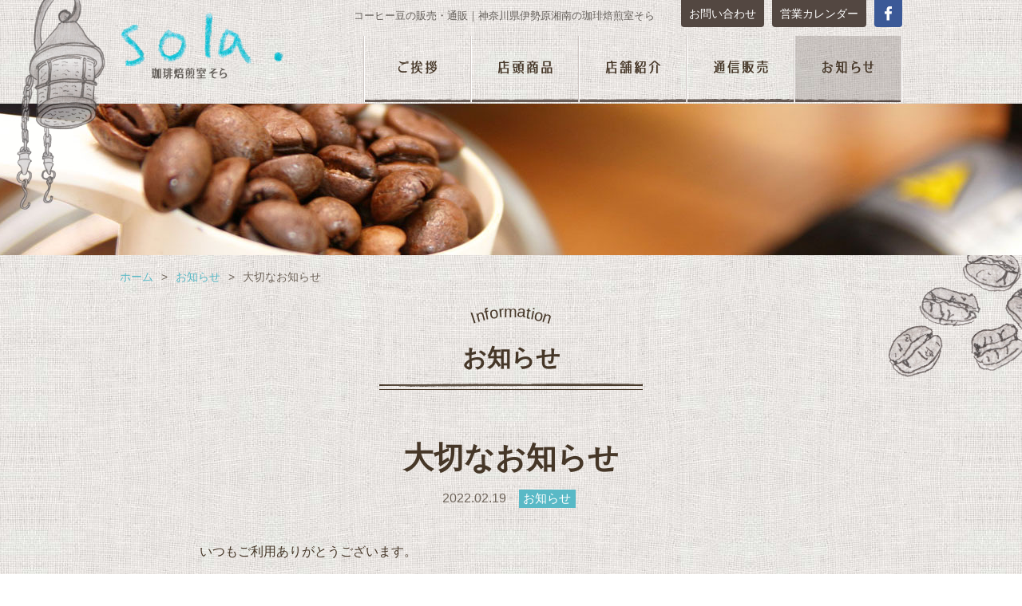

--- FILE ---
content_type: text/html; charset=UTF-8
request_url: http://www.sola-coffee.com/news/news-1250.html
body_size: 2403
content:
<!DOCTYPE html>
<html lang="ja">
<head>
<meta charset="utf-8">
<title>大切なお知らせ（お知らせ）｜珈琲焙煎室そら</title>
<meta name="keywords" content="大切なお知らせ,珈琲焙煎室そら,珈琲,焙煎,伊勢原,湘南,神奈川,販売,通販,コーヒー豆">
<meta name="description" content="神奈川県伊勢原湘南にある珈琲焙煎室そらの「大切なお知らせ」に関するページです。">
<link rel="stylesheet" href="http://www.sola-coffee.com/style.css">
<link rel="stylesheet" href="http://www.sola-coffee.com/css/news.css">
<script src="http://www.sola-coffee.com/js/jquery-1.11.3.min.js"></script>
<script src="http://www.sola-coffee.com/js/jquery.arctext.js"></script>
<script src="http://www.sola-coffee.com/js/common.js"></script>
<!--[if lt IE 9]>
<script src="http://html5shiv.googlecode.com/svn/trunk/html5.js"></script>
<![endif]-->
<link rel="icon" href="http://www.sola-coffee.com/img/favicon.ico">
<meta name='robots' content='max-image-preview:large' />
<link rel="canonical" href="http://www.sola-coffee.com/news/news-1250.html" />
<script async src="https://www.googletagmanager.com/gtag/js?id=G-GF1K7FQT2B"></script>
<script>
window.dataLayer = window.dataLayer || [];
function gtag(){dataLayer.push(arguments);}
gtag('js', new Date());
gtag('config', 'G-GF1K7FQT2B');
</script>
</head>
<body>
<header id="pagetop"><div id="bg"><div id="headbg">
	<div id="head">
		<h2>コーヒー豆の販売・通販｜神奈川県伊勢原湘南の珈琲焙煎室そら</h2>
		<h3><a href="http://www.sola-coffee.com"><img src="http://www.sola-coffee.com/img/common/logo.png" alt="珈琲焙煎室そらロゴ"></a></h3>
		<ul id="sub">
			<li id="fblink"><a target="_blank" href="https://www.facebook.com/coffeesola/"></a></li>
			<li><a href="http://www.sola-coffee.com/calendar/">営業カレンダー</a></li>
			<li><a href="http://www.sola-coffee.com/contact/">お問い合わせ</a></li>
		</ul>
		<nav>
			<ul>
				<li id="m1"><a href="http://www.sola-coffee.com/greeting/" title="ご挨拶"></a></li>
				<li id="m2"><a href="http://www.sola-coffee.com/item/" title="店頭商品"></a></li>
				<li id="m3"><a href="http://www.sola-coffee.com/store/" title="店舗紹介"></a></li>
				<li id="m4"><a href="http://www.sola-coffee.com/order/" title="通信販売"></a></li>
				<li id="m5"><a href="http://www.sola-coffee.com/news/" title="お知らせ"></a></li>
			</ul>
		</nav>
	</div>
</div></div></header><div id="contents">
	<div id="main" class="detail">
		<div id="kulink"><a href="http://www.sola-coffee.com">ホーム</a>&gt;<a href="http://www.sola-coffee.com/news/">お知らせ</a>&gt;<strong>大切なお知らせ</strong></div>
		<h2 class="titleb"><strong>Information</strong>お知らせ</h2>
		<article>
			<h1>大切なお知らせ</h1>
			<div class="cat">
				<time datetime="2022-02-19">2022.02.19</time>
				<ul>
					<li><a href="http://www.sola-coffee.com/news/info/">お知らせ</a></li>
				</ul>
			</div>
			<div class="post-box">
				<p>いつもご利用ありがとうございます。</p>
<p>&nbsp;</p>
<p>しばらく金曜日の営業が多くなります。→改定後</p>
<p>&nbsp;</p>
<p>当日ご確認ください。</p>
<p>&nbsp;</p>
<p>豆売りのみになります。１家族１名のご案内です。</p>
<p>&nbsp;</p>
<p>ご協力お願いします。</p>
<p>&nbsp;</p>
<p>しばらくご迷惑かけますがよろしくおねがいします。</p>
<p>&nbsp;</p>
<p>&nbsp;</p>
<p>&nbsp;</p>
<p>&nbsp;</p>
<p><img fetchpriority="high" decoding="async" class="alignnone size-medium wp-image-1248" src="http://www.sola-coffee.com/wp/wp-content/uploads/2022/02/IMG_2423-500x375.jpg" alt="" width="500" height="375" srcset="http://www.sola-coffee.com/wp/wp-content/uploads/2022/02/IMG_2423-500x375.jpg 500w, http://www.sola-coffee.com/wp/wp-content/uploads/2022/02/IMG_2423-360x270.jpg 360w, http://www.sola-coffee.com/wp/wp-content/uploads/2022/02/IMG_2423-768x576.jpg 768w, http://www.sola-coffee.com/wp/wp-content/uploads/2022/02/IMG_2423-780x585.jpg 780w, http://www.sola-coffee.com/wp/wp-content/uploads/2022/02/IMG_2423.jpg 2016w" sizes="(max-width: 500px) 100vw, 500px" /></p>
			</div>
		</article>
		<div id="nextback"><a href="http://www.sola-coffee.com/news/news-1258.html" rel="next"><strong>&lt; </strong>前の記事</a><a href="http://www.sola-coffee.com/news/">一覧へ戻る</a><a href="http://www.sola-coffee.com/news/news-1243.html" rel="prev">次の記事<strong> &gt;</strong></a></div>
	</div>
		<div id="side">
		<div>
			<h3>カテゴリー</h3>
			<ul>
					<li class="cat-item cat-item-2"><a href="http://www.sola-coffee.com/news/info/">お知らせ</a> (143)
</li>
	<li class="cat-item cat-item-3"><a href="http://www.sola-coffee.com/news/event/">イベント</a> (27)
</li>
			</ul>
		</div>
		<div class="rb">
			<h3>アーカイブ</h3>
			<ul>
					<li><a href='http://www.sola-coffee.com/news/2025/'>2025年</a>&nbsp;(2)</li>
	<li><a href='http://www.sola-coffee.com/news/2024/'>2024年</a>&nbsp;(9)</li>
	<li><a href='http://www.sola-coffee.com/news/2023/'>2023年</a>&nbsp;(18)</li>
	<li><a href='http://www.sola-coffee.com/news/2022/'>2022年</a>&nbsp;(35)</li>
	<li><a href='http://www.sola-coffee.com/news/2021/'>2021年</a>&nbsp;(23)</li>
	<li><a href='http://www.sola-coffee.com/news/2020/'>2020年</a>&nbsp;(36)</li>
	<li><a href='http://www.sola-coffee.com/news/2019/'>2019年</a>&nbsp;(17)</li>
	<li><a href='http://www.sola-coffee.com/news/2018/'>2018年</a>&nbsp;(18)</li>
	<li><a href='http://www.sola-coffee.com/news/2017/'>2017年</a>&nbsp;(5)</li>
	<li><a href='http://www.sola-coffee.com/news/2016/'>2016年</a>&nbsp;(1)</li>
			</ul>
		</div>
	</div></div>
<a id="totop" href="#pagetop"><img src="http://www.sola-coffee.com/img/common/totop.png" alt="ページトップへ"></a>
<footer>
	<div id="foot">
		<h2><a href="http://www.sola-coffee.com"><img src="http://www.sola-coffee.com/img/common/logo.png" alt="焙煎珈琲室そらロゴ"></a></h2>
		<ul>
			<li><a href="http://www.sola-coffee.com/greeting/">ご挨拶</a></li>
			<li><a href="http://www.sola-coffee.com/item/">店頭商品</a></li>
			<li><a href="http://www.sola-coffee.com/store/">店舗紹介</a></li>
			<li><a href="http://www.sola-coffee.com/order/">通信販売</a></li>
			<li><a href="http://www.sola-coffee.com/news/">お知らせ</a></li>
			<li><a href="http://www.sola-coffee.com/calendar/">営業カレンダー</a></li>
			<li><a href="http://www.sola-coffee.com/contact/">お問い合わせ</a></li>
			<li><a href="http://www.sola-coffee.com/sitemap/">サイトマップ</a></li>
		</ul>
		<h3>焙煎珈琲室そら<br>
		〒259-1123<br>
		神奈川県伊勢原市下谷1418-5<br>
		TEL：080-6751-4932</h3>
	</div>
	<div id="credit">
		<small>Copyright © 焙煎珈琲室そら. All Rights Reserved.</small>
			</div>	
</footer>
</body>
</html>

--- FILE ---
content_type: text/css
request_url: http://www.sola-coffee.com/style.css
body_size: 1972
content:
@charset "utf-8";

body,div,
h1,h2,h3,h4,h5,h6,
p,blockquote,pre,address,
ul,ol,li,dl,dt,dd,
table,th,td,
form,fieldset,legend{
	margin:0;
	padding:0;
	color:#463728;
	-webkit-text-size-adjust:100%;/* PCサイトをスマフォで見た時文字が大きくならないように */
	}
body{
	font-family: Helvetica,Lucida Grande,Verdana,Arial,"メイリオ",Meiryo,"ヒラギノ角ゴPro W3","Hiragino Kaku Gothic Pro","ＭＳ Ｐゴシック",sans-serif;
	font-size:16px;
	line-height:1.1;
	background:url(img/common/bg.jpg) repeat center top;
	}
table{
	border-collapse:collapse;
	border-spacing:0;
	}
img{
	border:0;
	display:block;
	font-size:0;
	line-height: 0;
	}
li{
	list-style-type:none;
	}
p{
	line-height:1.9;
	font-size:16px;
	text-align:justify;
	text-justify:inter-ideograph;
	}
a{
	color:#59B9C6;
	text-decoration:none;
	}
a:hover{
	color:#86CCD1;
	text-decoration:underline;
	}
a:hover img{
	filter: alpha(opacity=80);
	-moz-opacity:0.8;
	opacity:0.8;
	}

/* RESET HTML5 */
article,aside,canvas,details,figcaption,figure,footer,header,hgroup,menu,nav,section,summary,time,mark,audio,video{margin:0;padding:0;border:0;outline:0;font-size:100%;font:inherit;vertical-align:baseline;}
/* HTML5 display-role reset for older browsers */
article,aside,details,figcaption,figure,footer,header,hgroup,menu,nav,section{display:block;}

header{
	display:block;
	height:320px;
	overflow:hidden;
	zoom:1;
	}
#headbg{
	width:100%;
	height:320px;
	overflow:hidden;
	zoom:1;
	background:url(img/common/lanp.png) no-repeat center top;
	}
header #bg{
	overflow:hidden;
	zoom:1;
	background:url(img/common/bg130.jpg) repeat-x center top;
	}
header #head{
	width:980px;
	height:130px;
	margin:0 auto;
	overflow:hidden;
	zoom:1;
	}
header #head h2{
	font-size:13px;
	font-weight:100;
	color:#645F5A;
	position:absolute;
	top:13px;
	left:50%;
	width:450px;
	text-align:right;
	margin-left:-270px;
	}
header #head h3 img{
	float:left;
	margin-top:15px;
	}
header #head #sub{
	float:right;
	width:295px;
	}
header #head #sub li{
	float:right;
	margin-left:10px;
	font-size:14px;
	line-height:1.2;
	}
header #head #sub li a{
	display:block;
	background-color:#534741;
	color:#FFF;
	padding:9px 10px 0 10px;
	height:25px;
	border-radius: 0px 0px 4px 4px / 0px 0px 4px 4px;
	-moz-border-radius: 0px 0px 4px 4px / 0px 0px 4px 4px;
	-webkit-border-radius: 0px 0px 4px 4px / 0px 0px 4px 4px;
	-o-border-radius: 0px 0px 4px 4px / 0px 0px 4px 4px;
	-ms-border-radius: 0px 0px 4px 4px / 0px 0px 4px 4px;
	}
header #head #sub li a:hover{
	text-decoration:none;
	filter: alpha(opacity=80);
	-moz-opacity:0.8;
	opacity:0.8;
	}
header #head #sub li#fblink a{
	background:url(img/common/facebook.png) no-repeat center 8px;
	background-color:#3B5997;
	padding:9px 10px 0 10px;
	width:15px;
	}
header #head nav{
	width:675px;
	float:right;
	height:85px;
	margin-top:11px;
	}
header #head nav li{
	float:left;
	}
header #head nav li a{
	display:block;
	width:135px;
	height:85px;
	background:url(img/common/menu.png) no-repeat left top;
	}
header #head nav li#m1 a{
	background-position:0px 0px;
	}
header #head nav li#m1 a:hover{
	background-position:0 -85px;
	}
header #head nav li#m2 a{
	background-position:-135px 0px;
	}
header #head nav li#m2 a:hover{
	background-position:-135px -85px;
	}
header #head nav li#m3 a{
	background-position:-270px 0px;
	}
header #head nav li#m3 a:hover{
	background-position:-270px -85px;
	}
header #head nav li#m4 a{
	background-position:-405px 0px;
	}
header #head nav li#m4 a:hover{
	background-position:-405px -85px;
	}
header #head nav li#m5 a{
	background-position:-540px 0px;
	}
header #head nav li#m5 a:hover{
	background-position:-540px -85px;
	}
.titleb{
	background:url(img/common/titleb.png) no-repeat center bottom;
	text-align:center;
	padding-bottom:25px;
	font-size:30px;
	font-weight:bold;
	}
.titleb strong{
	font-size:20px;
	font-weight:normal;
	display:block;
	margin-bottom:30px;
	}
#totop{
    position:fixed;
    bottom:300px;
    right:20px;
	z-index:30;
	}
#totop:hover{
	filter: alpha(opacity=80);
	-moz-opacity:0.8;
	opacity:0.8;
	}
footer{
	background:url(img/common/foot.gif) repeat-x center top;
	background-color:#FFF;
	width:100%;
	padding:20px 0 0 0;
	margin-top:100px;
	}
#foot{
	width:980px;
	margin:0 auto;
	overflow:hidden;
	zoom:1;
	}
#foot h2{
	float:left;
	margin-top:5px;
	}
#foot h3{
	font-size:14px;
	font-weight:normal;
	margin-top:20px;
	line-height:1.4;
	width:400px;
	float:left;
	}
#foot ul{
	float:right;
	width:560px;
	padding-bottom:20px;
	}
#foot ul li{
	font-size:16px;
	float:left;
	margin-top:35px;
	width:138px;
	background:url(img/common/yaji1.png) no-repeat left center;
	padding-left:12px;
	}
#foot ul li a{
	color:#463728;
	}
#foot ul li:nth-child(4),#foot ul li:nth-child(8){
	width:98px;
	}
footer #credit{
	margin-top:40px;
	width:100%;
	background-color:#80756C;
	padding:10px 0 0px 0;
	height:28px;
	}
footer #credit small{
	display:block;
	width:480px;
	font-size:15px;
	color:#FFF;
	position:absolute;
	left:50%;
	margin-left:-490px;
	}
footer #credit small#soralink{
	margin-left:10px;
	text-align:right;
	}
footer #credit small#soralink a{
	color:#FFF;
	}
#contents{
	background:url(img/common/mame.png) no-repeat center top;
	overflow:hidden;
	zoom:1;
	padding-top:20px;
	}
#kulink{
	font-size:14px;
	margin-left:-10px;
	color:#6E645A;
	overflow:hidden;
	zoom:1;
	margin-bottom:25px;
	}
#kulink a{
	margin:0 10px;
	}
#kulink strong{
	margin-left:10px;
	font-weight:100;
	}
#main{
	width:980px;
	margin:0 auto;
	overflow:hidden;
	zoom:1;
	}

--- FILE ---
content_type: text/css
request_url: http://www.sola-coffee.com/css/news.css
body_size: 1786
content:
@charset "utf-8";

header{
	background:url(../img/news/head-bg.jpg) no-repeat center bottom;
	-webkit-background-size:cover;
	background-size:cover;
	}
header #head nav li#m5 a{
	background-position:-540px -85px;
	}

.index .box{
	width:1024px;
	padding:0 0 15px 0;
	overflow:hidden;
	zoom:1;
	}
.index .box article{
	width:294px;
	float:left;
	margin-right:44px;
	padding-top:10px;
	position:relative;
	margin-top:35px;
	}
.index .box article:nth-of-type(3n){
	margin-right:0px;
	}
.index .box article a img{
	border:7px solid #FFF;
	margin-left:10px;
	}
.index .box article .new{
	position:absolute;
	top:0;
	left:0;
	z-index:10;
	}
.index .box article div{
	overflow:hidden;
	zoom:1;
	padding:10px 0 5px 10px;
	}
.index .box article div time{
	font-size:15px;
	color:#6E645A;
	float:left;
	margin:7px 12px 0 0;
	}
.index .box article div ul{
	float:left;
	}
.index .box article div ul li{
	float:left;
	font-size:13px;
	margin:5px 5px 0 0;
	}
.index .box article div ul li a{
	display:block;
	color:#FFF;
	background-color:#59B9C6;
	padding:3px 4px;
	}
.index .box article div ul li a:hover{
	text-decoration:none;
	filter:alpha(opacity=80);
	-moz-opacity:0.8;
	opacity:0.8;
	}
.index .box article h3{
	font-size:18px;
	font-weight:bold;
	margin:5px 0 0 10px;
	line-height:1.3;
	}
.index .box article p{
	font-size:14px;
	color:#6E645A;
	line-height:1.7;
	margin:12px 0 0 10px;
	}
.navi{
	color: #59B9C6;
	margin: 2em auto;
	text-align:right;
	margin-top:60px;
	}
.navi a.page-numbers,.navi .current{
	color: #59B9C6;
	padding: 5px .6em;
	border:solid 1px #59B9C6;
	text-decoration:none;
	font-size:16px;
	font-weight:normal;
	border-radius:4px;/* CSS3草案 */
	-webkit-border-radius:4px;/* Safari,Google Chrome用 */
	-moz-border-radius:4px;/* Firefox用 */
	-o-border-radius:4px;
	-ms-border-radius:4px;
	}
.navi a.page-numbers:hover{
	text-decoration:underline;
	color:#86CCD1;
	border:1px solid #86CCD1;
	}
.navi a.next:hover,.navi a.prev:hover{
	color:#86CCD1;
	text-decoration:underline;
	border:0 none;
	}
.navi .current{
	color: white;
	background: #59B9C6;
	border-color: #59B9C6;
	font-weight:normal;
	}
.navi a.next,.navi a.prev{
	border:0 none;
	color:#59B9C6;
	font-size:15px;
	font-weight:100;
	}
.detail article{
	overflow:hidden;
	zoom:1;
	border-bottom:1px dotted #6E645A;
	width:900px;
	margin:0 auto;
	padding:60px 0 55px 0;
	}
.detail article h1{
	font-size:38px;
	text-align:center;
	line-height:1.3;
	}
.detail article .cat{
	overflow:hidden;
	zoom:1;
	padding:10px 0 0px 0px;
	text-align:center;
	}
.detail article .cat time{
	font-size:16px;
	color:#6E645A;
	display:inline-block;
	margin:7px 12px 0 0;
	}
.detail article .cat ul{
	display:inline-block;
	}
.detail article .cat ul li{
	display:inline-block;
	font-size:15px;
	margin:5px 5px 0 0;
	}
.detail article .cat ul li a{
	display:block;
	color:#FFF;
	background-color:#59B9C6;
	padding:3px 6px 4px 5px;
	}
.detail article .cat ul li a:hover{
	text-decoration:none;
	filter:alpha(opacity=80);
	-moz-opacity:0.8;
	opacity:0.8;
	}
.detail article .post-box{
	padding:40px 60px 0 60px;
	overflow:hidden;
	zoom:1;
	}
.detail #nextback{
	padding-top:35px;
	font-size:16px;
	text-align:center;
	}
.detail #nextback a{
	margin:0 20px;
	color:#6E645A;
	}
#side{
	width:800px;
	margin:0 auto;
	overflow:hidden;
	zoom:1;
	padding-top:80px;
	}
#side div{
	width:360px;
	float:left;
	}
#side div.rb{
	float:right;
	}
#side div h3{
	background-color:#463728;
	color:#FFF;
	padding:8px 10px 5px 10px;
	font-size:16px;
	font-weight:bold;
	line-height:1.2;
	}
#side div li{
	font-size:15px;
	line-height:1.2;
	margin:10px 0 0 10px;
	background:url(../img/common/yaji1.png) no-repeat left center;
	padding-left:14px;
	}
#side div li a{
	color:#463728;
	}
.post-box{
	overflow:hidden;
	zoom:1;
	}
.post-box ul li{
	margin:11px 0 11px 25px;
	line-height:1.4;
	list-style-type:disc;
	}
.post-box ol li{
	margin:11px 0 11px 25px;
	line-height:1.4;
	list-style-type:decimal;
	}
.post-box table{
	border-top:1px solid #6E645A;
	border-left:1px solid #6E645A;
	margin:8px 0;
	}
.post-box table td{
	border-bottom:1px solid #6E645A;
	border-right:1px solid #6E645A;
	font-size:16px;
	line-height:1.4;
	padding:8px 8px;
	vertical-align:top;
	text-align:left;
	}
.post-box table td p{
	font-size:16px;
	line-height:1.4;
	}
.post-box table td ul li{
	margin:4px 0 4px 25px;
	line-height:1.3;
	list-style-type:disc;
	}
.post-box table td ol li{
	margin:4px 0 4px 25px;
	line-height:1.3;
	list-style-type:decimal;
	}
.post-box table th{
	padding:8px 8px;
	border-bottom:1px solid #6E645A;
	border-right:1px solid #6E645A;
	white-space:nowrap;
	line-height:1.4;
	font-size:16px;
	background:url(../img/common/yaji-bg.png) repeat left top;
	}
.post-box table th p{
	line-height:1.4;
	font-size:16px;
	}
.post-box table th ul li{
	margin:2px 0 2px 25px;
	line-height:1.3;
	list-style-type:disc;
	}
.post-box table th ol li{
	margin:2px 0 2px 25px;
	line-height:1.3;
	list-style-type:decimal;
	}
img.alignleft{
	display:inline;
	float:left;
	margin:5px 20px 15px 0px;
	}
img.alignright{
	display:inline;
	float:right;
	margin:5px 0px 15px 20px;
	}
.wp-caption.alignleft{
	display:inline;
	float:left;
	margin:5px 17px 15px 0px;
	}
.wp-caption.alignright{
	display:inline;
	float:right;
	margin:5px 0px 15px 17px;
	}
.aligncenter,img.aligncenter{
	clear:both;
	display:block;
	margin:5px auto;
	}
.wp-caption{
	font-size:13px;
	background:#FFF;
	border:1px solid #CCCCCC;
	margin-bottom: 5px;
	line-height:1.3;
	text-align:left;
	}
.wp-caption .wp-caption-text{
	font-size:13px;
	line-height:1.3;
	padding:5px 5px;
	color:#666;
	text-align:left;
	}
.wp-caption img{
	margin: 5px 5px 0px 5px;
	}
.wp-caption a:hover img{
	filter: alpha(opacity=90);
	-moz-opacity:0.9;
	opacity:0.9;
	}
a:hover img.alignleft,a:hover img.alignright,a:hover img.aligncenter,a:hover img.alignnone{
	filter: alpha(opacity=90);
	-moz-opacity:0.9;
	opacity:0.9;
	}
.iconset{
	display:inline;
	padding:0 3px 0 3px;
	vertical-align:baseline;
	}

--- FILE ---
content_type: application/javascript
request_url: http://www.sola-coffee.com/js/common.js
body_size: 427
content:
$(function() {
    var pageTop = $('#totop');
    pageTop.hide();
    $(window).scroll(function () {
        if ($(this).scrollTop() > 460) {
            pageTop.fadeIn();
        } else {
            pageTop.fadeOut();
        }
    });
    pageTop.click(function () {
        $('body, html').animate({scrollTop:0}, 500, 'swing');
        return false;
    });
});
$(function(){
	$('.titleb strong').arctext({radius:150});
});